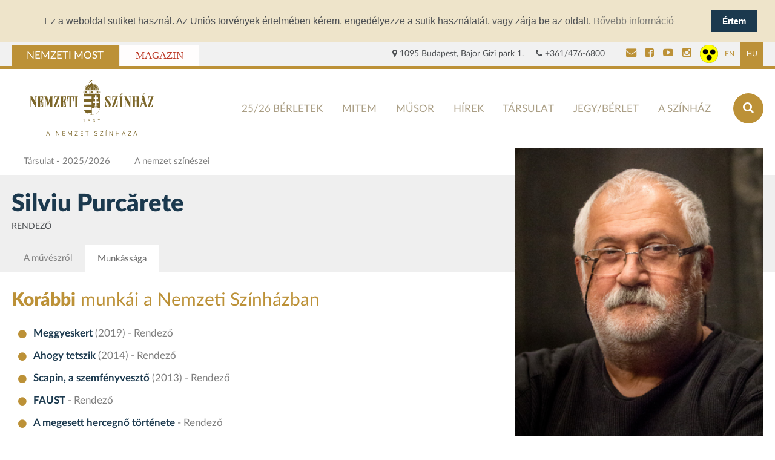

--- FILE ---
content_type: text/html; charset=UTF-8
request_url: https://nemzetiszinhaz.hu/muvesz/silviu-purcrete/munkassaga
body_size: 4922
content:
<!DOCTYPE html>
<!--[if lt IE 7]>      <html lang="hu" class="no-js lt-ie9 lt-ie8 lt-ie7"> <![endif]-->
<!--[if IE 7]>         <html lang="hu" class="no-js lt-ie9 lt-ie8"> <![endif]-->
<!--[if IE 8]>         <html lang="hu" class="no-js lt-ie9"> <![endif]-->
<!--[if gt IE 8]><!-->
<html lang="hu" class="no-js"> <!--<![endif]-->
<head>
         <!-- Google Tag Manager -->

        <script>(function(w,d,s,l,i){w[l]=w[l]||[];w[l].push({'gtm.start':

        new Date().getTime(),event:'gtm.js'});var f=d.getElementsByTagName(s)[0],

        j=d.createElement(s),dl=l!='dataLayer'?'&l='+l:'';j.async=true;j.src=

        'https://www.googletagmanager.com/gtm.js?id='+i+dl;f.parentNode.insertBefore(j,f);

        })(window,document,'script','dataLayer','GTM-M4CKGNJN');</script>
    <!-- Google Tag Manager end -->
    

    <meta name="viewport" content="width=device-width, initial-scale=1.0">
    <meta charset="utf-8">
    <title>Silviu Purcărete Munkássága | Nemzeti Színház</title>
            <link rel="stylesheet" href="https://nemzetiszinhaz.hu/frontend/css/screen.css?v=2026012007" media="all">
    
        <meta name="keywords" content="nemzeti, színház">
    <meta name="description" content="Nemzeti Színház">
    <meta name="og:title" content="Silviu Purcărete Munkássága | Nemzeti Színház">
    <meta name="og:description" content="Nemzeti Színház">
    <meta name="og:type" content="website">
    <meta name="og:site_name" content="Nemzeti Színház">
    <meta name="og:url" content="https://nemzetiszinhaz.hu">
    <meta name="og:image" content="frontend/img/fb-image.jpg">
    <meta name="DC.title" content="Silviu Purcărete Munkássága | Nemzeti Színház">
    <meta name="DC.creator" content="Nemzeti Színház">
    <meta name="DC.creator.Address" content="info@nemzetiszinhaz.hu">
    <meta name="DC.contributor.personalName" content="Nemzeti Színház">
    <meta name="DC.contributor.personalName.Address" content="info@nemzetiszinhaz.hu">
    <meta name="DC.publisher.personalName" content="Nemzeti Színház">
    <meta name="DC.publisher.personalName.Address" content="info@nemzetiszinhaz.hu">
    <meta name="DC.subject" content="Nemzeti Színház">
    <meta name="DC.date.X-MetadataLastModified" content="2015-09-15">
    <link rel="apple-touch-icon" sizes="57x57" href="https://nemzetiszinhaz.hu/frontend/img/apple-touch-icon-57x57.png">
    <link rel="apple-touch-icon" sizes="60x60" href="https://nemzetiszinhaz.hu/frontend/img/apple-touch-icon-60x60.png">
    <link rel="apple-touch-icon" sizes="72x72" href="https://nemzetiszinhaz.hu/frontend/img/apple-touch-icon-72x72.png">
    <link rel="apple-touch-icon" sizes="76x76" href="https://nemzetiszinhaz.hu/frontend/img/apple-touch-icon-76x76.png">
    <link rel="apple-touch-icon" sizes="114x114" href="https://nemzetiszinhaz.hu/frontend/img/apple-touch-icon-114x114.png">
    <link rel="apple-touch-icon" sizes="120x120" href="https://nemzetiszinhaz.hu/frontend/img/apple-touch-icon-120x120.png">
    <link rel="apple-touch-icon" sizes="144x144" href="https://nemzetiszinhaz.hu/frontend/img/apple-touch-icon-144x144.png">
    <link rel="apple-touch-icon" sizes="152x152" href="https://nemzetiszinhaz.hu/frontend/img/apple-touch-icon-152x152.png">
    <link rel="apple-touch-icon" sizes="180x180" href="https://nemzetiszinhaz.hu/frontend/img/apple-touch-icon-180x180.png">
    <link rel="icon" type="image/png" href="https://nemzetiszinhaz.hu/frontend/img/favicon-16x16.png" sizes="16x16">
    <link rel="icon" type="image/png" href="https://nemzetiszinhaz.hu/frontend/img/favicon-32x32.png" sizes="32x32">
    <link rel="icon" type="image/png" href="https://nemzetiszinhaz.hu/frontend/img/favicon-96x96.png" sizes="96x96">
    <link rel="icon" type="image/png" href="https://nemzetiszinhaz.hu/frontend/img/android-chrome-192x192.png" sizes="192x192">
    <meta name="msapplication-square70x70logo" content="https://nemzetiszinhaz.hu/frontend/img/smalltile.png">
    <meta name="msapplication-square150x150logo" content="https://nemzetiszinhaz.hu/frontend/img/mediumtile.png">
    <meta name="msapplication-wide310x150logo" content="https://nemzetiszinhaz.hu/frontend/img/widetile.png">
    <meta name="msapplication-square310x310logo" content="https://nemzetiszinhaz.hu/frontend/img/largetile.png">
    <script src="https://ajax.googleapis.com/ajax/libs/jquery/3.3.1/jquery.min.js"></script>
    <script type="text/javascript" src="//s7.addthis.com/js/300/addthis_widget.js#pubid=ra-55f7d173dc6e80d4"
            async="async"></script>
<!--[if lt IE 9]>
        <script src="https://nemzetiszinhaz.hu/frontend/js/ie.min.js"></script>
    <![endif]-->
            <script type="text/javascript">
        // Facebook Pixel
        !function(f,b,e,v,n,t,s){if(f.fbq)return;n=f.fbq=function(){n.callMethod?
        n.callMethod.apply(n,arguments):n.queue.push(arguments)};if(!f._fbq)f._fbq=n;
        n.push=n;n.loaded=!0;n.version='2.0';n.queue=[];t=b.createElement(e);t.async=!0;
        t.src=v;s=b.getElementsByTagName(e)[0];s.parentNode.insertBefore(t,s)}(window,
        document,'script','https://connect.facebook.net/en_US/fbevents.js');
        fbq('init', '1575212486134192');
        fbq('track', 'PageView');
        fbq('track', 'ViewContent');
        </script>
        <noscript>
            <img height="1" width="1" style="display:none"
                 src="https://www.facebook.com/tr?id=1575212486134192&ev=PageView&noscript=1"/>
        </noscript>
        
</head>

<body class="">
<!-- Google Tag Manager (noscript) -->

<noscript><iframe src=" https://www.googletagmanager.com/ns.html?id=GTM-M4CKGNJN"

height="0" width="0" style="display:none;visibility:hidden"></iframe></noscript>

<!-- Google Tag Manager (noscript) -->
<!-- Load Facebook SDK for JavaScript -->
<div id="fb-root"></div>
<script>(function(d, s, id) {
var js, fjs = d.getElementsByTagName(s)[0];
if (d.getElementById(id)) return;
js = d.createElement(s); js.id = id;
js.src = "https://connect.facebook.net/hu_HU/sdk.js#xfbml=1&version=v3.0";
fjs.parentNode.insertBefore(js, fjs);
}(document, 'script', 'facebook-jssdk'));</script>

<div
  class="cookie"
  x-data="cookieConsent()"
  x-cloak
  x-show="open"
  x-transition:enter-start="from"
  x-transition:enter-end="to"
  x-transition:leave-start="to"
  x-transition:leave-end="from"
>
  <div class="cookie__text">
    Ez a weboldal sütiket használ. Az Uniós törvények értelmében kérem, engedélyezze a sütik használatát, vagy zárja be az oldalt. <a href="https://nemzetiszinhaz.hu/cookiek" target="_blank">Bővebb információ</a>
  </div>
  <div class="cookie__button">
    <button
      type="button"
      aria-label="Sütik elfogadása"
      x-on:click="acceptCookie()"
    >
      Értem
    </button>
  </div>
</div>


<script>
  function cookieConsent() {
    return {
      open: false,
      cookie: false,

  
      init() {
        this.cookie = Cookies.get('cookie-consent');
  
        this.$nextTick( () => {
          if(!this.cookie) this.open = true;
        })
      },
      acceptCookie() {
        this.open = false;
        this.setCookie('cookie-consent', 'true', 365);
      },
      setCookie(name, value, lifetime) {
        Cookies.set(name, value, { expires: lifetime })
      },
    }
  }
</script><div class="top-tabs">
    <div class="wrapper">
                    <a class="top-tab most active" href="https://nemzetiszinhaz.hu">Nemzeti Most</a>
            <a class="top-tab magazin" href="https://nemzetiszinhaz.hu/magazin">Magazin</a>
            <a
                class="top-tab to-content"
                aria-label="Ugrás a tartalomhoz"
                href="#main"
            >
                Ugrás a tartalomhoz
            </a>
        
        <div class="data">
            <span><i class="fa fa-map-marker"></i> 1095 Budapest, Bajor Gizi park 1.</span>
            <span><i class="fa fa-phone"></i> +361/476-6800</span>
                        <div class="social">
                <a
                    class="social-link" href="https://nemzetiszinhaz.hu/kapcsolat"
                    title="E-mail"
                    aria-label="Kapcsolat"
                >
                    <i class="fa fa-envelope"></i>
                </a>
                                    <a
                        class="social-link"
                        href="https://www.facebook.com/nemzetiszinhaz"
                        title="Facebook"
                        aria-label="Nemzeti Színház Facebook"
                        target="_blank"
                    >
                        <i class="fa fa-facebook-square"></i>
                    </a>
                                <a
                    class="social-link"
                    href="https://www.youtube.com/channel/UC1InCL7KQ9aWGsOn8HvAcxA"
                    title="YouTube"
                    aria-label="Nemzeti Színház YouTube"
                    target="_blank"
                >
                    <i class="fa fa-youtube-play"></i>
                </a>
                
                <a
                    class="social-link"
                    href="https://www.instagram.com/nemzetiszinhaz"
                    title="Instagram"
                    aria-label="Nemzeti Színház Instagram"
                    target="_blank"
                >
                    <i class="fa fa-instagram"></i>
                </a>
                <a
                    class="accessability"
                    href="https://nemzetiszinhaz.hu/sightless"
                    style="height: 30px; margin-top: 5px;"
                >
                    <img src="https://nemzetiszinhaz.hu/frontend/img/accessible.png" alt="akadálymentes nézet" style="max-height: 100%;">
                </a>
                <a
                    class="lang "
                    href="https://nemzetiszinhaz.hu/en"
                    title="English"
                    target="_self"
                    aria-label="Angol oldal"
                >
                    EN
                </a>
                <a
                    class="lang  lang-active "
                    href="https://nemzetiszinhaz.hu"
                    title="Magyar"
                    target="_self"
                    aria-label="Magyar oldal"
                >
                    HU
                </a>
            </div>
        </div>
    </div>
</div>
<header id="header">
    <div class="wrapper">
        <a class="logo" href="https://nemzetiszinhaz.hu">
                            <img
                    src="https://nemzetiszinhaz.hu/frontend/img/NSZ_logo_HU_2020_new.svg"
                    alt="Nemzeti Színház"
                >
                    </a>

        <div class="header__end">
            <nav id="menu">
                <span class="mobile-toggler"><i class="fa fa-bars"></i> <b>Menü</b></span>
                <ul class="main">
                                            <li class="main-link"><a href="https://nemzetiszinhaz.hu/berletek">25/26 Bérletek</a></li>
                                            <li class="main-link"><a href="https://mitem.hu/aktualis">MITEM</a></li>
                                            <li class="main-link"><a href="https://nemzetiszinhaz.hu/musor">Műsor</a></li>
                                            <li class="main-link"><a href="https://nemzetiszinhaz.hu/hirek">Hírek</a></li>
                                            <li class="main-link"><a href="https://nemzetiszinhaz.hu/muveszek">Társulat</a></li>
                                            <li class="main-link"><a href="https://nemzetiszinhaz.hu/jegyinformacio">Jegy/bérlet</a></li>
                                            <li class="main-link"><a href="https://nemzetiszinhaz.hu/hol-talal-minket">A színház</a></li>
                                    </ul>
            </nav>
    
            <a class="search-link" href="https://nemzetiszinhaz.hu/kereses" aria-label="Keresés az oldalon"><i class="fa fa-search"></i></a>
        </div>
    </div>
</header>

<ul id="mobile-menu">
            <li class="main-link"><a href="https://nemzetiszinhaz.hu/berletek">25/26 Bérletek</a></li>
            <li class="main-link"><a href="https://mitem.hu/aktualis">MITEM</a></li>
            <li class="main-link"><a href="https://nemzetiszinhaz.hu/musor">Műsor</a></li>
            <li class="main-link"><a href="https://nemzetiszinhaz.hu/hirek">Hírek</a></li>
            <li class="main-link"><a href="https://nemzetiszinhaz.hu/muveszek">Társulat</a></li>
            <li class="main-link"><a href="https://nemzetiszinhaz.hu/jegyinformacio">Jegy/bérlet</a></li>
            <li class="main-link"><a href="https://nemzetiszinhaz.hu/hol-talal-minket">A színház</a></li>
    </ul>

<main id="main">
    
    <div class="wrapper">
        <ul class="anchor-tabs hidden-anchor-tabs">
            <li><a href="https://nemzetiszinhaz.hu/muveszek">Társulat
                    - 2025/2026</a></li>
            <li><a href="https://nemzetiszinhaz.hu/a-nemzet-szineszei">A nemzet színészei</a></li>
        </ul>
    </div>

    <div class="artist-header gray-wrapper">
        <div class="wrapper">
            <div class="artist-title">
            <!--<a class="back-link" href="https://nemzetiszinhaz.hu/muveszek"><i class="fa fa-chevron-left"></i> Vissza a társulathoz</a>-->

                <h1 class="title">Silviu Purcărete</h1>
                                    <p>Rendező</p>
                            </div>

            <ul class="anchor-tabs mobile-anchor-tabs">
                <li><a
                    href="https://nemzetiszinhaz.hu/muvesz/silviu-purcrete">A művészről</a></li>
                <li class
                ="active"><a
                    href="https://nemzetiszinhaz.hu/muvesz/silviu-purcrete/munkassaga">Munkássága</a></li>
                                            </ul>
        </div>
    </div>

    <div class="white-wrapper">
        <div class="wrapper">
            <div class="artist-body">
                
    <div class="artist-blocks">
        <div class="artist-picture-mobile-ph"></div>

                    <section>
                                    <h2><b>Korábbi</b> munkái a Nemzeti Színházban</h2>
                                <ul class="artist-play-list">
                                                                        <li>
                                                                    <a href="https://nemzetiszinhaz.hu/eloadas/meggyeskert">Meggyeskert</a> (2019) - Rendező                                                                                            </li>
                                                                                                <li>
                                                                    <a href="https://nemzetiszinhaz.hu/eloadas/ahogy-tetszik">Ahogy tetszik</a> (2014) - Rendező                                                                                            </li>
                                                                                                <li>
                                                                    <a href="https://nemzetiszinhaz.hu/eloadas/scapin-a-szemfenyveszto">Scapin, a szemfényvesztő</a> (2013) - Rendező                                                                                            </li>
                                                                                                <li>
                                                                    <a href="https://nemzetiszinhaz.hu/eloadas/faust">FAUST</a> - Rendező                                                                                            </li>
                                                                                                <li>
                                                                    <a href="https://nemzetiszinhaz.hu/eloadas/a-megesett-hercegno-toertenete">A megesett hercegnő története</a> - Rendező                                                                                            </li>
                                                                                                <li>
                                                                    <a href="https://nemzetiszinhaz.hu/eloadas/farsang-1">Farsang</a> - Rendező                                                                                            </li>
                                                                                                <li>
                                                                    <a href="https://nemzetiszinhaz.hu/eloadas/gulliver-utazasai">Gulliver utazásai</a> - Rendező                                                                                            </li>
                                                                                                <li>
                                                                    <a href="https://nemzetiszinhaz.hu/eloadas/az-ember-tragediaja-1-3">Az ember tragédiája</a> - Rendező                                                                                            </li>
                                                                                                <li>
                                                                    <a href="https://nemzetiszinhaz.hu/eloadas/gertrud">Gertrud</a> - Rendező                                                                                            </li>
                                                                                                <li>
                                                                    <a href="https://nemzetiszinhaz.hu/eloadas/lulu">Lulu</a> - Rendező                                                                                            </li>
                                                                                                <li>
                                                                    <a href="https://nemzetiszinhaz.hu/eloadas/jonas">Jónás</a> - Rendező                                                                                            </li>
                                                            </ul>
            </section>
        
                    
        
        
    </div>


                <div class="pull-left">
                        <div class="fb-share-button" data-href="https://nemzetiszinhaz.hu/muvesz/silviu-purcrete/munkassaga" data-layout="button" data-size="large"><a target="_blank" href="https://www.facebook.com/sharer/sharer.php?u=https://nemzetiszinhaz.hu/muvesz/silviu-purcrete/munkassaga" class="fb-xfbml-parse-ignore">Facebook megosztás</a></div>
                </div>

            </div>

            <div class="artist-sidebar">
                <div class="artist-picture-ph">
                    <div class="artist-picture">
                                                    <img src="https://nemzetiszinhaz.hu/image?src=uploads/images/ahogytetszik/purcarete_eoszfoto_8009.jpg&amp;w=365&amp;h=550&amp;zc=donot&amp;a=t"
                                 alt="Silviu Purcărete">
                                            </div>
                </div>
                
                            </div>
        </div>
    </div>

</main>

<footer id="footer">
    <div class="footer-menu">
        <div class="wrapper">
                            <a href="https://nemzetiszinhaz.hu/hirek">Hírek</a>
                            <a href="https://nemzetiszinhaz.hu/musor">Műsor</a>
                            <a href="https://nemzetiszinhaz.hu/muveszek">Művészek</a>
                            <a href="https://nemzetiszinhaz.hu/jegyinformacio">Jegyinformáció</a>
                            <a href="https://nemzetiszinhaz.hu/latogatas-epulet">A színház</a>
                            <a href="https://nemzetiszinhaz.hu/akadalymentesitesi-nyilatkozat">Akadálymentesítési nyilatkozat</a>
                    </div>
    </div>
    <div class="footer-info">
        <div class="wrapper">
                            <div class="submenu pull-left">
                    <ul>
                                                    <li><a href="https://nemzetiszinhaz.hu/hirlevel">Hírlevél ✉️</a></li>
                                                    <li><a href="https://nemzetiszinhaz.hu/adatkezeles">Adatkezelési tájékoztató</a></li>
                                                    <li><a href="https://nemzetiszinhaz.hu/musor/nyomtatas/now">Nyomtatható műsor</a></li>
                                                    <li><a href="https://nemzetiszinhaz.hu/dokumentumok">Dokumentumok</a></li>
                                                    <li><a href="https://nemzetiszinhaz.hu/allas">Álláshirdetés</a></li>
                                                    <li><a href="https://nemzetiszinhaz.hu/palyazatok">Pályázatok</a></li>
                                                    <li><a href="https://nemzetiszinhaz.hu/kapcsolat">Kapcsolat</a></li>
                                                    <li><a href="https://nemzetiszinhaz.hu/impresszum">Impresszum</a></li>
                                                    <li><a href="https://nemzetiszinhaz.hu/probatabla">Próbatábla</a></li>
                                            </ul>
                    
                </div>
                        <div class="contact-cols  pull-right ">
                <div class="title">Elérhetőségek</div>
                                    <div class="contact-col pull-left">
<p><strong>SZERVEZÉSI OSZTÁLY</strong><br />
<a href="mailto:szervezes@nemzetiszinhaz.hu" target="_blank">szervezes@nemzetiszinhaz.hu</a></p>

<p>&nbsp;</p>

<p><strong>JEGYPÉNZTÁR</strong><br />
1095 Budapest, Bajor Gizi park 1.<br />
Telefon: 1/476-6868<br />
E-mail:&nbsp;<a href="mailto:jegypenztar@nemzetiszinhaz.hu" target="_blank">jegypenztar@nemzetiszinhaz.hu</a><br />
<br />
Nyitvatartás:<br />
Hétfőtől vasárnapig (ünnepnapok kivételével) 10:00-18:00 óráig, előadásnapokon hosszabbított nyitvatartással, az előadás kezdéséig tart nyitva a jegypénztár.</p>
</div>
                            </div>
        </div>
    </div>
    <div class="footer-legal">
        <div class="wrapper">
            <p>
                                    <img src="https://nemzetiszinhaz.hu/frontend/img/logo-bw.svg" alt="Nemzeti Szinház">
                            </p>
            <p>© 2026 Nemzeti Színház. Minden jog fenntartva.<br />Támogató: Kulturális és Innovációs Minisztérium</p>
        </div>
    </div>
</footer>



<script defer src="https://cdn.jsdelivr.net/npm/js-cookie@3.0.1/dist/js.cookie.min.js"></script>
<script src="https://www.youtube.com/iframe_api"></script>

<script src="https://unpkg.com/@popperjs/core@2"></script>
<script src="https://unpkg.com/tippy.js@6"></script>
<script defer src="https://nemzetiszinhaz.hu/frontend/js/cdn.min.js"></script>
<script src="https://nemzetiszinhaz.hu/frontend/js/vendor.js"></script>
    <script src="https://nemzetiszinhaz.hu/frontend/js/accessability.js"></script>
<script src="https://nemzetiszinhaz.hu/frontend/js/project.js"></script>

</body>
</html>


--- FILE ---
content_type: image/svg+xml
request_url: https://nemzetiszinhaz.hu/frontend/img/logo-bw.svg
body_size: 9316
content:
<?xml version="1.0" encoding="utf-8"?>
<!-- Generator: Adobe Illustrator 16.0.0, SVG Export Plug-In . SVG Version: 6.00 Build 0)  -->
<!DOCTYPE svg PUBLIC "-//W3C//DTD SVG 1.0//EN" "http://www.w3.org/TR/2001/REC-SVG-20010904/DTD/svg10.dtd" [
	<!ENTITY ns_extend "http://ns.adobe.com/Extensibility/1.0/">
	<!ENTITY ns_ai "http://ns.adobe.com/AdobeIllustrator/10.0/">
	<!ENTITY ns_graphs "http://ns.adobe.com/Graphs/1.0/">
	<!ENTITY ns_vars "http://ns.adobe.com/Variables/1.0/">
	<!ENTITY ns_imrep "http://ns.adobe.com/ImageReplacement/1.0/">
	<!ENTITY ns_sfw "http://ns.adobe.com/SaveForWeb/1.0/">
	<!ENTITY ns_custom "http://ns.adobe.com/GenericCustomNamespace/1.0/">
	<!ENTITY ns_adobe_xpath "http://ns.adobe.com/XPath/1.0/">
]>
<svg version="1.0" id="Layer_1" xmlns:x="&ns_extend;" xmlns:i="&ns_ai;" xmlns:graph="&ns_graphs;"
	 xmlns="http://www.w3.org/2000/svg" xmlns:xlink="http://www.w3.org/1999/xlink" x="0px" y="0px" width="387.675px"
	 height="132.951px" viewBox="0 0 387.675 132.951" enable-background="new 0 0 387.675 132.951" xml:space="preserve">
<metadata>
	<sfw  xmlns="&ns_sfw;">
		<slices></slices>
		<sliceSourceBounds  height="132.951" width="388.824" y="-146.139" x="20.51" bottomLeftOrigin="true"></sliceSourceBounds>
	</sfw>
</metadata>
<g>
	<path fill-rule="evenodd" clip-rule="evenodd" fill="#66798E" d="M188.771,13.126h-2.294l-10.842,7.735l-1.288,6.431
		c2.418-6.089,7.521-10.819,13.849-12.729v16.521l-3.164-8.135l-3.458,9.21h7.197V13.126z M169.779,35.996v4.324l1.043,1.043v-6.41
		L169.779,35.996z M218.015,34.953L218.015,34.953v6.41l1.043-1.043v-4.324L218.015,34.953z M178.079,25.179
		c1.333,0,2.417,1.085,2.417,2.418v4.563h-4.835v-4.563C175.661,26.264,176.746,25.179,178.079,25.179 M199.22,32.161h-9.356v-6.91
		c0-2.579,2.098-4.676,4.677-4.676c2.578,0,4.675,2.097,4.675,4.676L199.22,32.161z M200.765,14.583
		c6.164,1.88,11.158,6.438,13.627,12.32l-1.227-6.041l-10.845-7.736h-2.131c0,6.313,0.017,12.686,0.005,19.034h7.143l-3.496-9.21
		l-3.075,7.906L200.765,14.583z M171.144,34.506h46.611v-0.184v-1.901h-46.611V34.506z M171.083,41.546h46.672v-6.779h-46.672
		V41.546z M216.638,33.463c0,0.234,0.189,0.423,0.422,0.423s0.422-0.188,0.422-0.422s-0.189-0.422-0.422-0.422
		S216.638,33.231,216.638,33.463 M215.343,33.463c0,0.234,0.189,0.423,0.422,0.423c0.234,0,0.423-0.188,0.423-0.422
		s-0.19-0.422-0.423-0.422S215.343,33.231,215.343,33.463 M214.048,33.463c0,0.234,0.189,0.423,0.423,0.423s0.422-0.188,0.422-0.422
		s-0.188-0.422-0.422-0.422C214.239,33.042,214.048,33.231,214.048,33.463 M212.755,33.463c0,0.234,0.188,0.423,0.42,0.423
		c0.233,0,0.424-0.188,0.424-0.422s-0.19-0.422-0.424-0.422C212.944,33.042,212.753,33.231,212.755,33.463 M211.46,33.463
		c0,0.234,0.188,0.423,0.42,0.423c0.234,0,0.424-0.188,0.424-0.422s-0.189-0.422-0.424-0.422
		C211.649,33.042,211.46,33.231,211.46,33.463 M210.166,33.463c0,0.234,0.189,0.423,0.422,0.423s0.422-0.188,0.422-0.422
		s-0.189-0.422-0.422-0.422S210.166,33.231,210.166,33.463 M208.871,33.463c0,0.234,0.189,0.423,0.422,0.423
		c0.233,0,0.422-0.188,0.422-0.422s-0.188-0.422-0.422-0.422C209.06,33.042,208.871,33.231,208.871,33.463 M207.576,33.463
		c0,0.234,0.19,0.423,0.422,0.423c0.233,0,0.424-0.188,0.424-0.422s-0.19-0.422-0.424-0.422
		C207.766,33.042,207.576,33.231,207.576,33.463 M206.282,33.463c0,0.234,0.189,0.423,0.421,0.423c0.234,0,0.424-0.188,0.424-0.422
		s-0.189-0.422-0.424-0.422C206.471,33.042,206.282,33.231,206.282,33.463 M204.987,33.463c0,0.234,0.19,0.423,0.422,0.423
		c0.233,0,0.423-0.188,0.423-0.422s-0.189-0.422-0.423-0.422C205.177,33.042,204.987,33.231,204.987,33.463 M203.693,33.463
		c0,0.234,0.189,0.423,0.421,0.423c0.234,0,0.423-0.188,0.423-0.422s-0.189-0.422-0.423-0.422
		C203.882,33.042,203.693,33.231,203.693,33.463 M202.398,33.463c0,0.234,0.189,0.423,0.422,0.423s0.424-0.188,0.424-0.422
		s-0.191-0.422-0.424-0.422S202.398,33.231,202.398,33.463 M201.104,33.463c0,0.234,0.188,0.423,0.421,0.423
		c0.234,0,0.423-0.188,0.423-0.422s-0.188-0.422-0.423-0.422C201.292,33.042,201.104,33.231,201.104,33.463 M199.809,33.463
		c0,0.234,0.19,0.423,0.422,0.423c0.233,0,0.422-0.188,0.422-0.422c0.001-0.233-0.188-0.422-0.422-0.422
		C200,33.042,199.809,33.231,199.809,33.463 M198.515,33.463c0,0.234,0.189,0.423,0.421,0.423c0.233,0,0.423-0.188,0.423-0.422
		s-0.189-0.422-0.423-0.422C198.705,33.042,198.514,33.231,198.515,33.463 M197.22,33.463c0,0.234,0.189,0.423,0.422,0.423
		s0.422-0.188,0.422-0.422s-0.189-0.422-0.422-0.422S197.22,33.231,197.22,33.463 M195.925,33.463c0,0.234,0.189,0.423,0.423,0.423
		s0.422-0.188,0.422-0.422s-0.188-0.422-0.422-0.422C196.116,33.042,195.925,33.231,195.925,33.463 M194.631,33.463
		c0,0.234,0.19,0.423,0.422,0.423c0.233,0,0.423-0.188,0.423-0.422s-0.19-0.422-0.423-0.422
		C194.821,33.042,194.631,33.231,194.631,33.463 M193.337,33.463c0,0.234,0.189,0.423,0.421,0.423c0.234,0,0.423-0.188,0.423-0.422
		s-0.189-0.422-0.423-0.422C193.527,33.042,193.337,33.231,193.337,33.463 M192.042,33.463c0,0.234,0.19,0.423,0.422,0.423
		c0.233,0,0.423-0.188,0.423-0.422s-0.19-0.422-0.423-0.422C192.232,33.042,192.042,33.231,192.042,33.463 M190.748,33.463
		c0,0.234,0.189,0.423,0.421,0.423c0.234,0,0.423-0.188,0.423-0.422s-0.189-0.422-0.423-0.422
		C190.937,33.042,190.748,33.231,190.748,33.463 M189.453,33.463c0,0.234,0.19,0.423,0.422,0.423c0.233,0,0.423-0.188,0.423-0.422
		s-0.19-0.422-0.423-0.422C189.643,33.042,189.453,33.231,189.453,33.463 M188.159,33.463c0,0.234,0.189,0.423,0.421,0.423
		c0.234,0,0.423-0.188,0.423-0.422s-0.189-0.422-0.423-0.422C188.348,33.042,188.159,33.231,188.159,33.463 M186.865,33.463
		c0,0.234,0.189,0.423,0.421,0.423c0.233,0,0.422-0.188,0.422-0.422c0.001-0.233-0.189-0.422-0.422-0.422
		C187.054,33.042,186.864,33.231,186.865,33.463 M185.57,33.463c0,0.234,0.189,0.423,0.422,0.423c0.233,0,0.422-0.188,0.422-0.422
		s-0.189-0.422-0.422-0.422C185.76,33.042,185.57,33.231,185.57,33.463 M184.275,33.463c0,0.234,0.19,0.423,0.422,0.423
		c0.233,0,0.423-0.188,0.423-0.422s-0.19-0.422-0.423-0.422C184.465,33.042,184.275,33.231,184.275,33.463 M182.981,33.463
		c0,0.234,0.189,0.423,0.422,0.423s0.422-0.188,0.422-0.422s-0.189-0.422-0.422-0.422C183.171,33.042,182.981,33.231,182.981,33.463
		 M181.687,33.463c0,0.234,0.189,0.423,0.421,0.423c0.233,0,0.423-0.188,0.423-0.422s-0.19-0.422-0.423-0.422
		C181.876,33.042,181.686,33.231,181.687,33.463 M180.392,33.463c0,0.234,0.189,0.423,0.421,0.423c0.234,0,0.423-0.188,0.423-0.422
		s-0.189-0.422-0.423-0.422C180.581,33.042,180.392,33.231,180.392,33.463 M179.097,33.463c0,0.234,0.19,0.423,0.422,0.423
		c0.233,0,0.423-0.188,0.423-0.422s-0.19-0.422-0.423-0.422C179.287,33.042,179.097,33.231,179.097,33.463 M177.803,33.463
		c0,0.234,0.188,0.423,0.421,0.423c0.234,0,0.422-0.188,0.422-0.422s-0.188-0.422-0.422-0.422
		C177.991,33.042,177.803,33.231,177.803,33.463 M176.508,33.463c0,0.234,0.189,0.423,0.422,0.423c0.233,0,0.421-0.188,0.421-0.422
		s-0.188-0.422-0.421-0.422C176.697,33.042,176.508,33.231,176.508,33.463 M175.213,33.463c0,0.234,0.189,0.423,0.422,0.423
		c0.233,0,0.422-0.188,0.422-0.422s-0.189-0.422-0.422-0.422C175.402,33.042,175.213,33.231,175.213,33.463 M173.918,33.463
		c0,0.234,0.189,0.423,0.422,0.423s0.422-0.188,0.422-0.422c0.001-0.233-0.189-0.422-0.422-0.422S173.918,33.231,173.918,33.463
		 M172.624,33.463c0,0.234,0.188,0.423,0.421,0.423c0.234,0,0.422-0.188,0.422-0.422s-0.189-0.422-0.422-0.422
		S172.623,33.231,172.624,33.463 M171.329,33.463c0,0.234,0.188,0.423,0.422,0.423c0.233,0,0.421-0.188,0.421-0.422
		c0.001-0.233-0.188-0.422-0.421-0.422S171.329,33.231,171.329,33.463 M171.329,42.85c0,0.233,0.188,0.422,0.422,0.422
		c0.233,0,0.421-0.188,0.421-0.422c0.001-0.232-0.188-0.421-0.421-0.421C171.518,42.428,171.329,42.618,171.329,42.85
		 M172.624,42.85c0,0.233,0.188,0.422,0.421,0.422c0.234,0,0.422-0.188,0.422-0.422c0-0.232-0.189-0.421-0.422-0.421
		C172.812,42.428,172.623,42.618,172.624,42.85 M173.918,42.85c0,0.233,0.189,0.422,0.422,0.422s0.422-0.188,0.422-0.422
		c0.001-0.232-0.189-0.421-0.422-0.421C174.107,42.428,173.918,42.618,173.918,42.85 M175.213,42.85
		c0,0.233,0.189,0.422,0.422,0.422c0.233,0,0.422-0.188,0.422-0.422c0-0.232-0.189-0.421-0.422-0.421
		C175.402,42.428,175.213,42.618,175.213,42.85 M176.508,42.85c0,0.233,0.189,0.422,0.422,0.422c0.233,0,0.421-0.188,0.421-0.422
		c0-0.232-0.188-0.421-0.421-0.421C176.697,42.428,176.508,42.618,176.508,42.85 M177.803,42.85c0,0.233,0.188,0.422,0.421,0.422
		c0.234,0,0.422-0.188,0.422-0.422c0-0.232-0.188-0.421-0.422-0.421C177.991,42.428,177.803,42.618,177.803,42.85 M179.097,42.85
		c0,0.233,0.19,0.422,0.422,0.422c0.233,0,0.423-0.188,0.423-0.422c0-0.232-0.19-0.421-0.423-0.421
		C179.287,42.428,179.097,42.618,179.097,42.85 M180.392,42.85c0,0.233,0.189,0.422,0.421,0.422c0.234,0,0.423-0.188,0.423-0.422
		c0-0.232-0.189-0.421-0.423-0.421C180.581,42.428,180.392,42.618,180.392,42.85 M181.687,42.85c0,0.233,0.189,0.422,0.421,0.422
		c0.233,0,0.423-0.188,0.423-0.422c0-0.232-0.19-0.421-0.423-0.421C181.876,42.428,181.686,42.618,181.687,42.85 M182.981,42.85
		c0,0.233,0.189,0.422,0.422,0.422s0.422-0.188,0.422-0.422c0-0.232-0.189-0.421-0.422-0.421
		C183.171,42.428,182.981,42.618,182.981,42.85 M184.275,42.85c0,0.233,0.19,0.422,0.422,0.422c0.233,0,0.423-0.188,0.423-0.422
		c0-0.232-0.19-0.421-0.423-0.421C184.465,42.428,184.275,42.618,184.275,42.85 M185.57,42.85c0,0.233,0.189,0.422,0.422,0.422
		c0.233,0,0.422-0.188,0.422-0.422c0-0.232-0.189-0.421-0.422-0.421C185.76,42.428,185.57,42.618,185.57,42.85 M186.865,42.85
		c0,0.233,0.189,0.422,0.421,0.422c0.233,0,0.422-0.188,0.422-0.422c0.001-0.232-0.189-0.421-0.422-0.421
		C187.054,42.428,186.864,42.618,186.865,42.85 M188.159,42.85c0,0.233,0.189,0.422,0.421,0.422c0.234,0,0.423-0.188,0.423-0.422
		c0-0.232-0.189-0.421-0.423-0.421C188.348,42.428,188.159,42.618,188.159,42.85 M189.453,42.85c0,0.233,0.19,0.422,0.422,0.422
		c0.233,0,0.423-0.188,0.423-0.422c0-0.232-0.19-0.421-0.423-0.421C189.643,42.428,189.453,42.618,189.453,42.85 M190.748,42.85
		c0,0.233,0.189,0.422,0.421,0.422c0.234,0,0.423-0.188,0.423-0.422c0-0.232-0.189-0.421-0.423-0.421
		C190.937,42.428,190.748,42.618,190.748,42.85 M192.042,42.85c0,0.233,0.19,0.422,0.422,0.422c0.233,0,0.423-0.188,0.423-0.422
		c0-0.232-0.19-0.421-0.423-0.421C192.232,42.428,192.042,42.618,192.042,42.85 M193.337,42.85c0,0.233,0.189,0.422,0.421,0.422
		c0.234,0,0.423-0.188,0.423-0.422c0-0.232-0.189-0.421-0.423-0.421C193.527,42.428,193.337,42.618,193.337,42.85 M194.631,42.85
		c0,0.233,0.19,0.422,0.422,0.422c0.233,0,0.423-0.188,0.423-0.422c0-0.232-0.19-0.421-0.423-0.421
		C194.821,42.428,194.631,42.618,194.631,42.85 M195.925,42.85c0,0.233,0.189,0.422,0.423,0.422s0.422-0.188,0.422-0.422
		c0-0.232-0.188-0.421-0.422-0.421C196.116,42.428,195.925,42.618,195.925,42.85 M197.22,42.85c0,0.233,0.189,0.422,0.422,0.422
		s0.422-0.188,0.422-0.422c0-0.232-0.189-0.421-0.422-0.421C197.41,42.428,197.22,42.618,197.22,42.85 M198.515,42.85
		c0,0.233,0.189,0.422,0.421,0.422c0.233,0,0.423-0.188,0.423-0.422c0-0.232-0.189-0.421-0.423-0.421
		C198.705,42.428,198.514,42.618,198.515,42.85 M199.809,42.85c0,0.233,0.19,0.422,0.422,0.422c0.233,0,0.422-0.188,0.422-0.422
		c0.001-0.232-0.188-0.421-0.422-0.421C200,42.428,199.809,42.618,199.809,42.85 M201.104,42.85c0,0.233,0.188,0.422,0.421,0.422
		c0.234,0,0.423-0.188,0.423-0.422c0-0.232-0.188-0.421-0.423-0.421C201.292,42.428,201.104,42.618,201.104,42.85 M202.398,42.85
		c0,0.233,0.189,0.422,0.422,0.422s0.424-0.188,0.424-0.422c0-0.232-0.191-0.421-0.424-0.421
		C202.587,42.428,202.398,42.618,202.398,42.85 M203.693,42.85c0,0.233,0.189,0.422,0.421,0.422c0.234,0,0.423-0.188,0.423-0.422
		c0-0.232-0.189-0.421-0.423-0.421C203.882,42.428,203.693,42.618,203.693,42.85 M204.987,42.85c0,0.233,0.19,0.422,0.422,0.422
		c0.233,0,0.423-0.188,0.423-0.422c0-0.232-0.189-0.421-0.423-0.421C205.177,42.428,204.987,42.618,204.987,42.85 M206.282,42.85
		c0,0.233,0.189,0.422,0.421,0.422c0.234,0,0.424-0.188,0.424-0.422c0-0.232-0.189-0.421-0.424-0.421
		C206.471,42.428,206.282,42.618,206.282,42.85 M207.576,42.85c0,0.233,0.19,0.422,0.422,0.422c0.233,0,0.424-0.188,0.424-0.422
		c0-0.232-0.19-0.421-0.424-0.421C207.766,42.428,207.576,42.618,207.576,42.85 M208.871,42.85c0,0.233,0.189,0.422,0.422,0.422
		c0.233,0,0.422-0.188,0.422-0.422c0-0.232-0.188-0.421-0.422-0.421C209.06,42.428,208.871,42.618,208.871,42.85 M210.166,42.85
		c0,0.233,0.189,0.422,0.422,0.422s0.422-0.188,0.422-0.422c0-0.232-0.189-0.421-0.422-0.421
		C210.355,42.428,210.166,42.618,210.166,42.85 M211.46,42.85c0,0.233,0.188,0.422,0.42,0.422c0.234,0,0.424-0.188,0.424-0.422
		c0-0.232-0.189-0.421-0.424-0.421C211.649,42.428,211.46,42.618,211.46,42.85 M212.755,42.85c0,0.233,0.188,0.422,0.42,0.422
		c0.233,0,0.424-0.188,0.424-0.422c0-0.232-0.19-0.421-0.424-0.421C212.944,42.428,212.753,42.618,212.755,42.85 M214.048,42.85
		c0,0.233,0.189,0.422,0.423,0.422s0.422-0.188,0.422-0.422c0-0.232-0.188-0.421-0.422-0.421
		C214.239,42.428,214.048,42.618,214.048,42.85 M215.343,42.85c0,0.233,0.189,0.422,0.422,0.422c0.234,0,0.423-0.188,0.423-0.422
		c0-0.232-0.19-0.421-0.423-0.421C215.533,42.428,215.343,42.618,215.343,42.85 M216.638,42.85c0,0.233,0.189,0.422,0.422,0.422
		s0.422-0.188,0.422-0.422c0-0.232-0.189-0.421-0.422-0.421C216.828,42.428,216.638,42.618,216.638,42.85 M217.755,44.024h-46.672
		v-2.032v-0.185h46.672v0.185V44.024z M168.606,44.024L168.606,44.024v43.282c0,7.323,3.726,13.775,9.386,17.564
		c1.692,1.132,3.557,2.026,5.546,2.636l10.859,2.805v0.006l0.011-0.003l0.011,0.003v-0.006l10.859-2.805
		c1.989-0.609,3.853-1.504,5.544-2.636c5.661-3.789,9.389-10.241,9.389-17.563l0.021-43.283h-2.217v-2.293l2.347-2.347V36.93
		l-2.347-2.347v-2.423h-1.485l-2.425-11.909l-11.45-8.168h-7.258c0.737-0.593,0.923-1.659,0.397-2.471
		c-0.429-0.665-1.211-0.964-1.944-0.812l-2.229-3.451l2.542-1.642c0.339,0.125,0.73,0.098,1.058-0.114
		c0.554-0.358,0.713-1.098,0.354-1.653c-0.359-0.554-1.099-0.713-1.652-0.354c-0.328,0.211-0.514,0.557-0.54,0.918l-2.542,1.642
		l-1.641-2.541c0.125-0.339,0.097-0.73-0.114-1.059c-0.359-0.554-1.098-0.713-1.653-0.354c-0.554,0.357-0.713,1.097-0.355,1.651
		c0.212,0.328,0.557,0.514,0.918,0.539l1.643,2.542l-2.474,1.599c-0.34-0.125-0.73-0.097-1.059,0.115
		c-0.554,0.357-0.713,1.097-0.355,1.652c0.359,0.554,1.098,0.714,1.653,0.354c0.327-0.212,0.512-0.557,0.539-0.918l2.474-1.599
		l2.247,3.476c-0.391,0.6-0.422,1.397-0.008,2.038c0.111,0.172,0.246,0.319,0.397,0.441h-6.91l-11.451,8.169l-2.383,11.908h-1.427
		v2.361l-2.408,2.408v2.454l2.347,2.347v2.293H168.606z M193.822,60.447h-24.626V52.02h24.628L193.822,60.447z M193.816,77.356
		h-24.62v-8.483h24.623L193.816,77.356z M193.811,94.268H170.41c-0.793-2.201-1.214-4.551-1.214-6.961v-1.523h24.617L193.811,94.268
		z M176.136,102.695h17.672l-0.002,6.854l-10.095-2.608c-1.91-0.584-3.724-1.445-5.39-2.561
		C177.55,103.863,176.821,103.299,176.136,102.695 M216.521,73.21L216.521,73.21c0-0.567-0.46-1.026-1.027-1.026h-5.822v7.192h-0.57
		c0,0,0.081-1.717-1.794-1.717c-1.873,0-1.765,1.683-1.765,1.683h-0.564v-7.158h-5.866c-0.567,0-1.026,0.459-1.026,1.026v-6.746
		c0,0.566,0.459,1.026,1.025,1.026l0.001,0.008h5.866v-7.052h-3.52h-0.05c-0.567,0-1.026,0.46-1.026,1.026v-6.738
		c0,0.567,0.459,1.026,1.026,1.026h0.05h3.52v-6.919c0-0.566-0.46-1.026-1.027-1.026h6.747c-0.567,0-1.026,0.46-1.026,1.026v6.919
		h3.52c0.566,0,1.027-0.459,1.027-1.026v6.738c0-0.566-0.461-1.026-1.027-1.026h-3.52v7.052h5.822v-0.008
		c0.567,0,1.027-0.46,1.027-1.026V73.21z M194.995,90.228c0.625-0.948,1.7-1.574,2.92-1.574c0.818,0,1.568,0.282,2.164,0.753
		c0.467-1.229,1.241-2.306,2.223-3.143h10c0.982,0.837,1.756,1.913,2.224,3.144c0.597-0.472,1.347-0.754,2.163-0.754
		c1.118,0,2.113,0.524,2.753,1.341c-0.765,5.817-3.989,11.064-8.948,14.385c-1.666,1.115-3.479,1.977-5.363,2.554l-10.142,2.62
		L194.995,90.228z M194.418,35.343L194.418,35.343c-1.951,0-4.051,1.229-4.051,3.925c0,0.94,0.765,1.705,1.705,1.705h4.693
		c0.939,0,1.703-0.765,1.703-1.705C198.468,36.572,196.369,35.343,194.418,35.343 M196.765,41.235h-4.693
		c-1.084,0-1.966-0.883-1.966-1.967c0-2.876,2.235-4.186,4.312-4.186c2.078,0,4.311,1.31,4.311,4.186
		C198.73,40.352,197.849,41.235,196.765,41.235 M173.575,35.304L173.575,35.304c-0.437,0-0.793,0.355-0.793,0.794l0.001,4.119
		c0,0.438,0.355,0.793,0.792,0.793h4.12c0.437,0,0.792-0.355,0.792-0.793v-4.12c0-0.438-0.355-0.793-0.792-0.793H173.575z
		 M177.695,41.27h-4.12c-0.581,0-1.053-0.472-1.053-1.053v-4.12c0-0.581,0.472-1.054,1.053-1.054h4.12
		c0.58,0,1.053,0.473,1.053,1.055v4.119C178.748,40.798,178.275,41.271,177.695,41.27 M178.027,40.217
		c0,0.183-0.149,0.331-0.332,0.331h-4.12c-0.183,0-0.332-0.148-0.332-0.331v-4.12c0-0.183,0.148-0.331,0.332-0.331l4.12-0.001
		c0.183,0,0.332,0.149,0.332,0.333V40.217z M210.701,35.304L210.701,35.304c-0.437,0-0.792,0.355-0.792,0.794v4.119
		c0,0.438,0.355,0.793,0.792,0.793h4.12c0.437,0,0.792-0.355,0.792-0.793v-4.12c0-0.438-0.355-0.793-0.792-0.793H210.701z
		 M214.821,41.27h-4.12c-0.58,0-1.053-0.472-1.053-1.053v-4.12c0-0.581,0.473-1.054,1.053-1.054h4.12
		c0.581,0,1.054,0.473,1.054,1.055v4.119C215.875,40.798,215.402,41.271,214.821,41.27 M210.369,40.217
		c0,0.183,0.149,0.331,0.332,0.331h4.12c0.183,0,0.332-0.148,0.332-0.331v-4.12c0-0.183-0.149-0.331-0.332-0.331l-4.12-0.001
		c-0.183,0-0.332,0.149-0.332,0.333V40.217z M181.599,40.982L181.599,40.982h5.649v-5.649h-5.649V40.982z M187.509,41.244h-6.171
		v-6.171h6.171V41.244z M201.537,40.982L201.537,40.982h5.647v-5.649h-5.647V40.982z M207.445,41.244h-6.17v-6.171h6.17V41.244z
		 M192.072,40.512c-0.686,0-1.244-0.558-1.244-1.244c0-2.38,1.861-3.465,3.591-3.465c1.728,0,3.588,1.085,3.588,3.465
		c0,0.686-0.558,1.244-1.242,1.244H192.072z M210.794,25.754c-1.017,0-1.842,0.827-1.842,1.843v3.989l3.684,0.001v-3.99
		C212.636,26.582,211.81,25.754,210.794,25.754 M201.099,31.587h5.369l-2.637-7.026L201.099,31.587z M198.645,31.596l-0.003-6.346
		c0-2.261-1.84-4.102-4.101-4.102c-2.262-0.001-4.102,1.841-4.102,4.102v6.346H198.645z M182.404,31.587h5.37l-2.733-7.026
		L182.404,31.587z M178.079,25.754c-1.016,0-1.843,0.827-1.843,1.843v3.996l3.685-0.007v-3.989
		C179.921,26.582,179.094,25.754,178.079,25.754 M211.626,82.362v0.01c-0.08-0.022-0.879-0.262-0.801-1.134
		c0.336-1.169,1.41-0.862,1.41-0.862c0-0.001,0.342-0.669,1.289-0.669c-0.7,0.409-1.098,3.631-1.234,4.982h-9.977
		c-0.137-1.352-0.533-4.573-1.234-4.982c1.166,0,1.291,0.669,1.291,0.669c0-0.001,1.074-0.307,1.409,0.862
		c0.083,0.919-0.807,1.136-0.807,1.136l0.223,0.785h1.782h0.555c0,0,1.127-0.71,0.779-1.058c0,0-0.859,0.171-1.334-0.249
		c-0.182-0.162-0.309-0.404-0.309-0.78c0-0.369,0.127-0.603,0.309-0.75c0.492-0.404,1.4-0.169,1.4-0.169
		c0.002-0.002-0.002-0.008-0.004-0.012c0.008,0.001,0.014,0.003,0.014,0.003s-0.022-0.059-0.047-0.151
		c-0.002,0.012-0.002,0.018-0.002,0.028c-0.113-0.402-0.349-1.622,0.963-1.622c1.57-0.001,0.924,1.754,0.924,1.754
		c0-0.002,0.966-0.252,1.445,0.202c0.158,0.15,0.264,0.377,0.264,0.717c0,0.345-0.105,0.582-0.264,0.742
		c-0.465,0.472-1.379,0.287-1.379,0.287c-0.347,0.348,0.779,1.058,0.779,1.058h0.6h1.738l0.217-0.763c0,0.007,0,0.013,0.002,0.019
		l0.013-0.048C211.641,82.367,211.63,82.363,211.626,82.362 M140.51,51.751h10.806v1.195h-2.3v31.034h2.345v1.195H140.51v-1.195h2.3
		V52.947h-2.3V51.751z M122.165,83.981h2.115V52.854c-2.207,0.43-3.832,1.855-4.874,4.277c-1.042,2.419-1.442,5.7-1.195,9.839
		h-1.426V51.751h21.427V66.97h-1.427c0.247-4.2-0.175-7.502-1.263-9.91c-1.088-2.404-2.736-3.807-4.942-4.206l0.001,31.127h2.112
		v1.195h-10.528V83.981z M95.911,51.751h17.703v13.471h-1.335c0.123-1.961,0.139-3.709,0.047-5.242c-0.092-1.53-0.4-2.817-0.92-3.86
		c-0.522-1.042-1.341-1.831-2.459-2.369c-1.12-0.536-2.645-0.803-4.576-0.803v13.7c1.686-0.03,2.851-0.689,3.495-1.979
		c0.643-1.286,0.903-3.371,0.782-6.252h0.965v19.541h-0.965c0.061-1.411,0.029-2.72-0.093-3.93
		c-0.122-1.213-0.354-2.255-0.689-3.129c-0.338-0.872-0.798-1.562-1.38-2.068s-1.287-0.788-2.115-0.851v16
		c2.085-0.152,3.685-0.688,4.807-1.607c1.117-0.922,1.929-2.077,2.436-3.473c0.505-1.396,0.781-2.942,0.828-4.644
		c0.045-1.701,0.035-3.411-0.024-5.126h1.378v16.045H95.911v-1.195h2.161V52.947h-2.161V51.751z M74.532,85.176l12.505-32.229
		h-2.528c-1.349,0-2.491,0.222-3.425,0.668c-0.935,0.442-1.688,1.155-2.254,2.137c-0.567,0.981-0.95,2.252-1.149,3.815
		c-0.2,1.563-0.238,3.448-0.116,5.655h-1.379V51.751h17.428L81.795,83.981h2.116c1.349,0,2.499-0.49,3.449-1.471
		c0.949-0.979,1.717-2.283,2.298-3.907c0.582-1.626,0.972-3.487,1.172-5.588c0.198-2.098,0.237-4.268,0.116-6.505h1.518v18.666
		H74.532z M47.174,52.947h-2.253v-1.195h9.011l4.736,18.344l5.197-18.344h9.056v1.195h-2.252v31.034h2.252v1.195H61.933v-1.195
		h2.253V59.476l-7.31,25.425l-7.449-25.425v22.897c0,0.581,0.038,0.974,0.113,1.172c0.078,0.2,0.284,0.345,0.623,0.436h1.471v1.195
		h-6.713v-1.195h1.333c0.397-0.061,0.651-0.207,0.758-0.436c0.108-0.23,0.162-0.605,0.162-1.127V52.947z M23.909,51.751H41.61
		v13.471h-1.333c0.123-1.961,0.138-3.709,0.046-5.242c-0.092-1.53-0.399-2.817-0.92-3.86c-0.521-1.042-1.339-1.831-2.46-2.369
		c-1.119-0.536-2.643-0.803-4.574-0.803v13.7c1.686-0.03,2.851-0.689,3.494-1.979c0.644-1.286,0.904-3.371,0.781-6.252h0.965v19.541
		h-0.965c0.061-1.411,0.031-2.72-0.091-3.93c-0.123-1.213-0.352-2.255-0.69-3.129c-0.338-0.872-0.797-1.562-1.38-2.068
		c-0.581-0.506-1.287-0.788-2.114-0.851v16c2.084-0.152,3.686-0.688,4.804-1.607c1.119-0.922,1.932-2.077,2.438-3.473
		c0.505-1.396,0.782-2.942,0.827-4.644c0.046-1.701,0.039-3.411-0.023-5.126h1.381v16.045H23.909v-1.195h2.16V52.947h-2.16V51.751z
		 M20.552,52.947c-0.368,0.124-0.606,0.307-0.712,0.552c-0.109,0.246-0.16,0.659-0.16,1.24v30.438h-2.208L4.507,62.373v19.77
		c0,0.583,0.029,1.013,0.091,1.287c0.062,0.276,0.26,0.461,0.598,0.552h1.608v1.195H0v-1.195h1.333
		c0.399-0.061,0.652-0.229,0.759-0.506c0.107-0.274,0.161-0.674,0.161-1.194V52.947H0v-1.195h7.035l10.392,18.253V54.832
		c0-0.553-0.04-0.967-0.116-1.241c-0.076-0.277-0.283-0.49-0.619-0.643l-1.519-0.001v-1.195h6.666v1.195H20.552z M361.776,42.89
		l-6.828,6.014h-0.778l2.475-6.014H361.776z M291.866,42.89l-6.827,6.014h-0.779l2.475-6.014H291.866z M369.746,85.158
		l12.504-32.232h-2.528c-1.349,0-2.491,0.224-3.427,0.666c-0.936,0.447-1.685,1.159-2.252,2.139
		c-0.566,0.982-0.949,2.255-1.149,3.817s-0.238,3.449-0.114,5.655h-1.38V51.731h17.425l-11.816,32.23h2.117
		c1.348,0,2.496-0.491,3.447-1.472c0.95-0.98,1.717-2.282,2.299-3.906c0.584-1.626,0.973-3.488,1.172-5.588
		c0.199-2.102,0.237-4.268,0.115-6.506h1.518v18.668H369.746z M352.458,72.835L352.458,72.835h5.838l-2.897-11.862L352.458,72.835z
		 M352.089,74.304l-1.84,7.495c-0.123,0.522-0.215,0.92-0.276,1.196c-0.06,0.275-0.023,0.491,0.114,0.644
		c0.14,0.153,0.408,0.244,0.806,0.276c0.397,0.03,0.981,0.046,1.747,0.046v1.196h-8v-1.196c0.582,0,1.058-0.016,1.426-0.046
		c0.368-0.032,0.666-0.115,0.896-0.253c0.229-0.139,0.412-0.346,0.553-0.619c0.136-0.276,0.281-0.674,0.436-1.196l6.207-25.058
		l-1.472-5.565h6.255l8.459,32.737h2.346v1.196h-10.805v-1.196h2.159l-2.435-9.657H352.089z M333.835,51.731h10.114v1.194h-2.114
		v31.036h2.114v1.196h-10.114v-1.196h1.701V67.087h-5.563v16.874h1.653v1.196h-10.022v-1.196h2.163V52.925h-2.163v-1.194h10.022
		v1.194h-1.653v12.691h5.563V52.925h-1.701V51.731z M316.41,52.925c-0.367,0.122-0.605,0.308-0.713,0.552s-0.16,0.66-0.16,1.241
		v30.439h-2.207l-12.968-22.806v19.77c0,0.583,0.031,1.012,0.093,1.288c0.062,0.275,0.26,0.462,0.596,0.552h1.613v1.196h-6.808
		v-1.196h1.336c0.397-0.062,0.647-0.231,0.756-0.506s0.162-0.675,0.162-1.196V52.925h-2.254v-1.194h7.036l10.391,18.252V54.81
		c0-0.551-0.039-0.965-0.115-1.239c-0.076-0.277-0.283-0.49-0.621-0.645l-1.515-0.001v-1.194h6.665v1.194H316.41z M280.869,51.731
		h10.805v1.194h-2.301v31.036h2.346v1.196h-10.85v-1.196h2.299V52.925h-2.299V51.731z M257.649,85.158l12.506-32.232h-2.53
		c-1.347,0-2.488,0.224-3.424,0.666c-0.936,0.447-1.688,1.159-2.254,2.139c-0.566,0.982-0.949,2.255-1.148,3.817
		s-0.237,3.449-0.115,5.655h-1.379V51.731h17.426l-11.816,32.23h2.115c1.348,0,2.497-0.491,3.448-1.472
		c0.948-0.98,1.717-2.282,2.298-3.906c0.582-1.626,0.973-3.488,1.174-5.588c0.199-2.102,0.236-4.268,0.113-6.506h1.518v18.668
		H257.649z M214.333,123.61c0.424,0.108,0.883,0.164,1.375,0.164l4.035-0.001v0.299c-0.593,1.043-1.039,1.923-1.332,2.643
		c-0.291,0.719-0.519,1.409-0.668,2.065c-0.152,0.656-0.25,1.422-0.298,2.295c-0.043,0.723-0.085,1.169-0.124,1.339
		c-0.038,0.171-0.117,0.304-0.236,0.396c-0.119,0.094-0.272,0.142-0.463,0.142c-0.217,0-0.385-0.075-0.507-0.222
		c-0.12-0.146-0.18-0.38-0.18-0.694c0-0.28,0.047-0.632,0.147-1.054c0.099-0.422,0.324-1.052,0.682-1.89
		c0.472-1.125,0.88-2.008,1.223-2.653l0.898-1.646h-3.516c-0.259,0-0.455,0.091-0.582,0.272s-0.279,0.725-0.455,1.628l-0.469-0.001
		L214.333,123.61z M202.175,127.976c0.619,0.15,1.099,0.401,1.445,0.752c0.441,0.444,0.66,0.995,0.66,1.652
		c0,0.744-0.263,1.342-0.79,1.79c-0.599,0.518-1.385,0.78-2.347,0.78c-0.58,0-1.078-0.098-1.496-0.286
		c-0.414-0.191-0.729-0.448-0.936-0.772c-0.209-0.325-0.312-0.69-0.312-1.096c0-0.329,0.082-0.589,0.241-0.778
		c0.159-0.19,0.36-0.286,0.604-0.286c0.219-0.001,0.397,0.073,0.529,0.219c0.134,0.145,0.202,0.342,0.202,0.592
		c0,0.16-0.036,0.297-0.104,0.406c-0.067,0.109-0.189,0.214-0.363,0.308c-0.185,0.099-0.279,0.195-0.279,0.287
		c0,0.128,0.068,0.275,0.197,0.437c0.136,0.162,0.328,0.291,0.584,0.39c0.259,0.096,0.585,0.145,0.976,0.145
		c0.683,0,1.183-0.168,1.509-0.502c0.328-0.335,0.49-0.873,0.49-1.612c0.001-0.773-0.139-1.323-0.417-1.649
		c-0.28-0.325-0.694-0.49-1.245-0.49c-0.145,0-0.328,0.019-0.551,0.052c-0.177,0.026-0.305,0.04-0.382,0.04
		c-0.13-0.001-0.231-0.027-0.302-0.082s-0.106-0.122-0.106-0.204c0-0.09,0.033-0.16,0.101-0.21s0.178-0.075,0.328-0.075l0.357,0.014
		l0.311,0.013c0.547,0,0.961-0.141,1.236-0.421c0.28-0.282,0.416-0.714,0.416-1.302c0-0.72-0.13-1.232-0.395-1.537
		c-0.264-0.304-0.656-0.457-1.183-0.457c-0.479,0-0.86,0.086-1.146,0.26c-0.283,0.171-0.43,0.331-0.43,0.479
		c0,0.095,0.084,0.222,0.248,0.382c0.231,0.214,0.352,0.44,0.352,0.673c0,0.176-0.067,0.326-0.196,0.446
		c-0.13,0.121-0.297,0.18-0.498,0.18c-0.216,0-0.394-0.081-0.53-0.245c-0.136-0.165-0.203-0.394-0.203-0.688
		c0-0.457,0.164-0.865,0.494-1.219c0.465-0.502,1.133-0.753,2.002-0.753c0.812,0,1.461,0.219,1.946,0.655
		c0.483,0.438,0.728,0.979,0.728,1.622c0,0.462-0.133,0.862-0.396,1.2C203.265,127.418,202.814,127.716,202.175,127.976
		 M186.667,127.51L186.667,127.51c0.453-0.258,0.758-0.515,0.913-0.769c0.157-0.252,0.233-0.584,0.233-0.997
		c0-0.54-0.154-0.957-0.459-1.25c-0.307-0.296-0.752-0.442-1.335-0.442c-0.569-0.001-1.009,0.138-1.325,0.412
		c-0.314,0.275-0.474,0.634-0.474,1.075c0,0.436,0.14,0.785,0.412,1.044C184.908,126.842,185.584,127.153,186.667,127.51
		 M185.539,128.475L185.539,128.475c-0.616,0.258-1.041,0.551-1.281,0.875c-0.237,0.324-0.355,0.724-0.355,1.194
		c0,0.613,0.181,1.09,0.542,1.429c0.362,0.34,0.879,0.509,1.558,0.509c0.718-0.001,1.276-0.169,1.675-0.509
		c0.396-0.339,0.595-0.788,0.595-1.346c0-0.505-0.173-0.889-0.517-1.148C187.414,129.22,186.673,128.885,185.539,128.475
		 M187.164,127.679c0.694,0.249,1.191,0.577,1.5,0.981c0.305,0.401,0.458,0.891,0.458,1.462c0,0.696-0.221,1.303-0.665,1.822
		c-0.576,0.669-1.395,1.006-2.46,1.006c-0.938,0-1.679-0.228-2.224-0.68c-0.545-0.45-0.818-1.015-0.818-1.688
		c0-0.505,0.157-0.947,0.472-1.325c0.313-0.378,0.855-0.7,1.622-0.962c-1.135-0.489-1.703-1.245-1.703-2.266
		c0-0.661,0.255-1.231,0.768-1.707c0.513-0.479,1.161-0.719,1.949-0.719c0.54,0,1.01,0.095,1.409,0.28
		c0.401,0.187,0.705,0.438,0.916,0.759c0.208,0.32,0.314,0.654,0.314,1.005C188.702,126.461,188.189,127.139,187.164,127.679
		 M171.313,123.773v8.093c0,0.121,0.041,0.215,0.128,0.28c0.126,0.091,0.278,0.136,0.461,0.136h1.256v0.485h-4.669v-0.485h1.079
		c0.225,0,0.391-0.054,0.497-0.16c0.11-0.105,0.163-0.247,0.163-0.424v-6.115c0-0.124-0.051-0.232-0.148-0.317
		c-0.101-0.087-0.228-0.13-0.385-0.13h-1.436v-0.448c0.675-0.086,1.22-0.202,1.641-0.346c0.42-0.146,0.791-0.335,1.11-0.567
		L171.313,123.773z M250.109,52.557c0.551,0.338,0.896,0.421,1.034,0.252c0.138-0.167,0.207-0.526,0.207-1.078h1.379v13.654h-1.379
		v-2.896c0-0.92-0.132-1.969-0.39-3.148c-0.262-1.181-0.662-2.291-1.196-3.333c-0.537-1.043-1.212-1.917-2.024-2.621
		c-0.812-0.706-1.77-1.059-2.873-1.059c-0.826,0-1.455,0.163-1.885,0.481c-0.432,0.322-0.721,0.745-0.874,1.267
		c-0.153,0.521-0.192,1.109-0.116,1.77c0.078,0.661,0.223,1.341,0.439,2.046c0.396,1.167,0.964,2.276,1.699,3.334
		c0.736,1.058,1.547,2.108,2.437,3.148c0.89,1.043,1.81,2.085,2.759,3.127c0.951,1.043,1.809,2.101,2.575,3.173
		c0.769,1.074,1.41,2.177,1.933,3.312c0.519,1.134,0.795,2.329,0.825,3.585c0,1.257-0.235,2.39-0.71,3.403
		c-0.477,1.01-1.111,1.884-1.908,2.619c-0.797,0.736-1.748,1.304-2.852,1.702c-1.102,0.396-2.284,0.598-3.541,0.598
		c-1.35,0-2.59-0.215-3.723-0.644c-1.135-0.427-2.008-0.782-2.62-1.058c-0.31-0.154-0.525-0.114-0.646,0.116
		c-0.123,0.229-0.184,0.515-0.184,0.851h-1.333V69.064h1.334v3.173c0,1.195,0.067,2.49,0.206,3.885
		c0.137,1.396,0.451,2.705,0.943,3.931c0.489,1.228,1.178,2.262,2.066,3.105c0.891,0.843,2.1,1.28,3.635,1.309
		c0.92,0,1.646-0.322,2.182-0.963c0.539-0.646,0.852-1.443,0.943-2.394c0.123-1.316-0.176-2.651-0.896-3.998
		c-0.721-1.35-1.624-2.707-2.713-4.07c-1.086-1.364-2.238-2.72-3.448-4.068c-1.211-1.35-2.247-2.714-3.103-4.093
		c-0.582-0.92-1.059-1.884-1.427-2.898c-0.368-1.009-0.55-2.021-0.55-3.033c0-0.918,0.137-1.824,0.413-2.712
		c0.274-0.89,0.688-1.687,1.241-2.392c0.857-1.134,1.978-1.931,3.357-2.392c1.377-0.46,2.788-0.611,4.229-0.46
		c0.798,0.093,1.578,0.276,2.346,0.553C248.667,51.823,249.403,52.16,250.109,52.557 M210.794,25.179
		c1.334,0,2.416,1.085,2.416,2.418v4.563h-4.834v-4.563C208.376,26.263,209.462,25.179,210.794,25.179"/>
</g>
<g>
</g>
<g>
</g>
<g>
</g>
<g>
</g>
<g>
</g>
<g>
</g>
</svg>


--- FILE ---
content_type: application/javascript; charset=utf-8
request_url: https://nemzetiszinhaz.hu/frontend/js/project.js
body_size: 3996
content:
function isValid(email) {
    var pattern = new RegExp(/^(("[\w-\s]+")|([\w-]+(?:\.[\w-]+)*)|("[\w-\s]+")([\w-]+(?:\.[\w-]+)*))(@((?:[\w-]+\.)*\w[\w-]{0,66})\.([a-z]{2,6}(?:\.[a-z]{2})?)$)|(@\[?((25[0-5]\.|2[0-4][0-9]\.|1[0-9]{2}\.|[0-9]{1,2}\.))((25[0-5]|2[0-4][0-9]|1[0-9]{2}|[0-9]{1,2})\.){2}(25[0-5]|2[0-4][0-9]|1[0-9]{2}|[0-9]{1,2})\]?$)/i);
    return pattern.test(email);
}

function number_format(number, decimals, dec_point, thousands_sep) {
    var n = number, c = isNaN(decimals = Math.abs(decimals)) ? 2 : decimals;
    var d = dec_point == undefined ? "," : dec_point;
    var t = thousands_sep == undefined ? "." : thousands_sep, s = n < 0 ? "-" : "";
    var i = parseInt(n = Math.abs(+n || 0).toFixed(c)) + "", j = (j = i.length) > 3 ? j % 3 : 0;
    return s + (j ? i.substr(0, j) + t : "") + i.substr(j).replace(/(\d{3})(?=\d)/g, "$1" + t) + (c ? d + Math.abs(n - i).toFixed(c).slice(2) : "");
}

function getYT(url) {
    var rex = /^.*(youtu.be\/|v\/|u\/\w\/|embed\/|watch\?v=|\&v=)([^#\&\?]*).*/;
    var match = url.match(rex);

    if (match && match[2].length == 11) {
        return '<iframe width="860" height="450" src="https://www.youtube.com/embed/'+ match[2] +'?autoplay=1" frameborder="0" allowfullscreen></iframe>';
    } else {
        return false;
    }
}

function getUrlParameter(sParam) {
    var sPageURL = decodeURIComponent(window.location.search.substring(1)),
        sURLVariables = sPageURL.split('&'),
        sParameterName,
        i;

    for (i = 0; i < sURLVariables.length; i++) {
        sParameterName = sURLVariables[i].split('=');

        if (sParameterName[0] === sParam) {
            return sParameterName[1] === undefined ? true : sParameterName[1];
        }
    }
}

document.addEventListener('DOMContentLoaded', function() {
  var lang = document.documentElement.lang;

  if (tippy) {
    tippy('.btn-not-available', {
      content: lang == 'hu' ? 'Erre az eseményre jelenleg nem elérhető a jegyvásárlás. Kérjük, nézzen vissza később!' : 'Ticket buying for this event is currently not available. Please try again later!',
      placement: 'auto-end',
    });
  }
});

$(function() {
  var lang = document.documentElement.lang;
  $('html').removeClass('no-js');

  // Mobile menu
  $('#menu .mobile-toggler').click(function(e) {
    e.preventDefault();
    $('#mobile-menu').slideToggle(250);
  });

  // Main featured
  var mainSlider = $('.main-slideshow').slick({
    // slide: '.slide',
    autoplay: true,
    autoplaySpeed: 3500,
    speed: 1000,
    dots: true,
    arrows: true,
    fade: true,
    prevArrow: '<button class="slick-prev slick-arrow" aria-label="Előző" type="button" style="">Previous</button>',
    nextArrow: '<button class="slick-next slick-arrow" aria-label="Következő" type="button" style="">Next</button>',
  });

  let paused = false;

  $('#slick-autoplay-control').on('click', () => {
    if(!paused) {
      mainSlider.slick('slickPause');
      $('#slick-autoplay-control i').removeClass('fa-pause').addClass('fa-play');
    } else {
      mainSlider.slick('slickPlay');
      $('#slick-autoplay-control i').removeClass('fa-play').addClass('fa-pause');
    }

    paused = !paused;
  })

  // Tooltips
  $('span.tooltip[title]').qtip({
    style: { classes: 'qtip-dark' },
    position: { my: 'bottom left', target: 'mouse', adjust: { x: 5, y: 5 }, position: { viewport: $(window) } }
  });

  $('.btn-no-tickets')
    .qtip({
      content: lang == 'hu' ? 'Az előadásra minden jegy elfogyott!' : 'Sold out',
      style: { classes: 'qtip-dark' },
      position: { my: 'bottom left', target: 'mouse', adjust: { x: 5, y: 5 }, position: { viewport: $(window) } }
    })
    .click(function() {
      return false;
    });
  
  $('.badge-mitem').qtip({
    content: 'Madách Nemzetközi Színházi Találkozó',
    style: { classes: 'qtip-dark' },
    position: { my: 'bottom left', target: 'mouse', adjust: { x: 5, y: 5 }, position: { viewport: $(window) } }
  });

  // Place dropdown
  $('.place-info-toggler').click(function(e) {
    e.preventDefault();
    $(this).find('i.fa').toggleClass('fa-caret-up');
    $('.place-info-box').slideToggle(250);
  });

  // Filtering
  $('#filter-custom').submit(function() {
    if ($('#filter-month').length) {
      if ($('#filter-month select').val().length) {
        $('#filter-custom').append(
          '<input type="hidden" name="' +
            $('#filter-month select').attr('name') +
            '" value="' +
            $('#filter-month select').val() +
            '" />'
        );
      }
    }
    $('#filter-month').submit();
  });

  $('#filter-month select').change(function() {
    if ($('#filter-custom').length) {
      $('#filter-custom select, #filter-custom input').each(function() {
        if ($(this).val().length) {
          $('#filter-month').append(
            '<input type="hidden" name="' + $(this).attr('name') + '" value="' + $(this).val() + '" />'
          );
        }
      });
    }
    $('#filter-month').submit();
  });

  $('#filter-meeting-type select').change(function() {
    if ($('#filter-custom').length) {
      $('#filter-custom select, #filter-custom input').each(function() {
        if ($(this).val().length) {
          $('#filter-meeting-type').append(
            '<input type="hidden" name="' + $(this).attr('name') + '" value="' + $(this).val() + '" />'
          );
        }
      });
    }
    $('#filter-meeting-type').submit();
  });

  // Artist sections
  $('.artist-grid .title-navigation ul li a').click(function(e) {
    if ($($(this).attr('href')).length) {
      e.preventDefault();
      $('html, body').animate({ scrollTop: $($(this).attr('href')).offset().top - 30 }, 500);
    }
  });

  $('.person-group button').click(function() {
    $(this).toggleClass('open');
    $(this).parent('.person-group').find('.page-body').slideToggle(200);
  });

  // Play reveal
  $('.btn-all-plays').click(function(e) {
    if ($(this).parents('.artist-next-plays').find('.hidden-times').length) {
      e.preventDefault();
      $(this).parents('.artist-next-plays').find('.hidden-times').slideDown(250);
      $(this).remove();
    }
  });

  // Repertoire sections
  $('#repertoire .jump-top').click(function(e) {
    e.preventDefault();
    $('html, body').animate({ scrollTop: 0 }, 250);
  });

  // Video overlays
  $('a.vo').lightGallery({
    selector: 'this',
    youtubePlayerParams: {
      modestbranding: 1,
      rel: 0,
      showinfo: 0,
      autoplay: 1
    }
  });

  $('a.vim').lightGallery({
    selector: 'this',
    vimeoPlayerParams: {
      byline: 0,
      portrait: 0,
      color: 'CCCCCC'
    }
  });

  $('a.face').lightGallery({
    selector: 'this',
    facebookPlayerParams: {
      byline: 0,
      portrait: 0,
      color: 'CCCCCC'
    }
  });

  // Journal filters
  $('.journal-title-wrapper .journal-option').click(function(e) {
    e.preventDefault();
    $('.journal-title-wrapper .hidden-radio').attr('checked', false);
    $('.journal-title-wrapper .journal-option').addClass('jc-disabled').removeClass('jc-checked');
    $(this).find('.hidden-radio').attr('checked', 'checked');
    $(this).removeClass('jc-disabled').addClass('jc-checked');
  });

  // External links
  if ($('.link-gallery').length != 0) {
    $('.link-gallery .ext a').each(function() {
      if (
        $(this).attr('href').indexOf('http://') > -1 &&
        $(this).attr('href').indexOf('http://nemzetiszinhaz.hu') == -1
      ) {
        $(this).attr('target', '_blank');
      }
    });
  }

  $('.btn-registration').click(function() {
    $(document.body).css({ cursor: 'wait' });
    var form = $(this).closest('form');
    var error = false;
    var family_name = form.find("input[name='family-name']");
    var first_name = form.find("input[name='first-name']");
    var organs = form.find("input[name='organs']");
    var email = form.find("input[name='email']");
    var tel = form.find("input[name='tel']");

    var emailReg = /^([\w-\.]+@([\w-]+\.)+[\w-]{2,4})?$/;

    $('.artist-modal__inner div').removeClass('error');
    $('#error').hide();
    $('#email-error').hide();

    if (!family_name.val()) {
      family_name.parent().addClass('error');
      error = true;
    }

    if (!first_name.val()) {
      first_name.parent().addClass('error');
      error = true;
    }

    if (!organs.val()) {
      organs.parent().addClass('error');
      error = true;
    }

    if (!email.val() || !emailReg.test(email.val())) {
      email.parent().addClass('error');
      error = true;
    }

    if (!tel.val()) {
      tel.parent().addClass('error');
      error = true;
    }

    if (form.find("input[name='reg_privacy']").is(':checked') == false) {
      form.find("input[name='reg_privacy']").parent().parent().addClass('error');
      error = true;
    }
    // if (form.find("input[name='reg-terms']").is(":checked") == false) {
    //     form.find("input[name='reg-terms']").parent().parent().addClass("error");
    //     error = true;
    // }

    if (error) {
      return;
    }

    $.ajax({
      type: 'POST',
      url: form.attr('action'),
      data: form.serialize(),
      success: function(response) {
        $(document.body).css({ cursor: 'default' });
        if (response == 'error') {
          $('#error').show();
          return;
        } else if (response == 'email-error') {
          email.parent().addClass('error');
          $('#email-error').show();
        } else if (response == 'ok') {
          $('#thank-you-text').show();
          $('a[href="#artist-modal"]').hide();
          // $('#thank-you-text').delay(5000).fadeOut();
          $('html,body').animate({ scrollTop: $('#thank-you-text').offset().top }, 1700);
          window.location.hash = '';
        }
      }
    });
  });
});

function isEmail(email) {
  var regex = /^([a-zA-Z0-9_.+-])+\@(([a-zA-Z0-9-])+\.)+([a-zA-Z0-9]{2,4})+$/;
  return regex.test(email);
}

// Custom lightboxes
$(document).on('click', '[data-lg-open]', function(e) {
  e.preventDefault();

  var params = $(this).data('lg-open');
  if ($(this).data('lg-subcategory') && $(this).data('lg-subcategory') !== 'osszes') {
    params = params + '/' + $(this).data('lg-subcategory');
  }

  $.ajax({
    url: '/api/get-gallery/' + params,
    type: 'GET'
  }).done(function(result) {
    $(this).lightGallery({
      thumbnail: true,
      dynamic: true,
      dynamicEl: JSON.parse(result)
    });
  });
});

$(window).on('load resize', function() {
  var open = getUrlParameter('open');
  if (open == 1 && $('.artist-next-plays').length) {
    $('html, body').animate({ scrollTop: $('.artist-next-plays').offset().top - 15 }, 250);
  }

  if ($(window).width() > 800) {
    $('#mobile-menu').slideUp(250);
  }

  // Responsive anchor menus
  if ($(window).width() < 601) {
    if ($('ul.mobile-anchor-tabs select').length) {
      $('ul.mobile-anchor-tabs select').show();
    } else {
      $('<select />').appendTo('ul.mobile-anchor-tabs');
      $('ul.mobile-anchor-tabs li').each(function() {
        var el = $(this);
        var sel = el.parent('ul.mobile-anchor-tabs').find('select');
        if (el.hasClass('active')) {
          $('<option />', {
            value: el.find('a').attr('href'),
            text: el.find('a').text(),
            selected: 'selected'
          }).appendTo(sel);
        } else {
          $('<option />', { value: el.find('a').attr('href'), text: el.find('a').text() }).appendTo(sel);
        }
      });
    }
  } else {
    $('ul.mobile-anchor-tabs select').hide();
  }

  // Picture ratios
  $('.play-articles .play-image').height($(this).parents('.play-article').height() + 'px');
  $('.main-featured .slide-bg img').css('marginLeft', -$('.main-featured .slide-bg').outerWidth() / 2 + 'px');
  $('.box-bg img').each(function() {
    $(this).css('marginLeft', -$(this).parents('.box-bg').outerWidth() / 2 + 'px');
    $(this).css('marginTop', -$(this).parents('.box-bg').height() / 2 + 'px');
  });

  // Artist pictures
  if ($('.artist-picture-mobile-ph').length) {
    if ($(window).width() < 801) {
      $('.artist-picture').appendTo($('.artist-picture-mobile-ph'));
    } else {
      $('.artist-picture').appendTo($('.artist-picture-ph'));
    }
  } else {
    if ($(window).width() < 801) {
      $('.artist-picture').hide();
    } else {
      $('.artist-picture').show();
    }
  }
});

$(document).on('change', 'ul.mobile-anchor-tabs select', function() {
  if ($(this).val().length && $(this).val() != '#') {
    window.location = $(this).val();
  }
});

$(document).on('click', '.dark-layer, .video-overlay .close, .mitem-overlay-close', function(e) {
  e.preventDefault();
  $('.dark-layer, .video-overlay').remove();
});

// Calendar
$(document).on('click', '.main-calendar .calendar-nav', function(e) {
  e.preventDefault();
  if (!$(this).hasClass('inactive')) {
    $.ajax({
      url: '/api/get-calendar',
      type: 'GET',
      data:
        '_token=' +
        $('#calendar-ajax').attr('data-token') +
        '&page=' +
        $(this).attr('data-page') +
        '&language=' +
        $(this).attr('data-language')
    }).done(function(result) {
      $('#calendar-ajax').html(result);
      $('span.tooltip[title]').qtip({
        style: { classes: 'qtip-dark' },
        position: { my: 'bottom left', target: 'mouse', adjust: { x: 5, y: 5 }, position: { viewport: $(window) } }
      });
    });
  }
});

$(document).on('click', '.main-calendar .calendar-days li a', function(e) {
  e.preventDefault();
  if ($('#calendar-events-' + $(this).attr('data-day')).length) {
    $('.calendar-events').hide();
    $('#calendar-events-' + $(this).attr('data-day')).show();
    $('.main-calendar .calendar-days li').removeClass('active');
    $(this).parent('li').addClass('active');
  }
});
